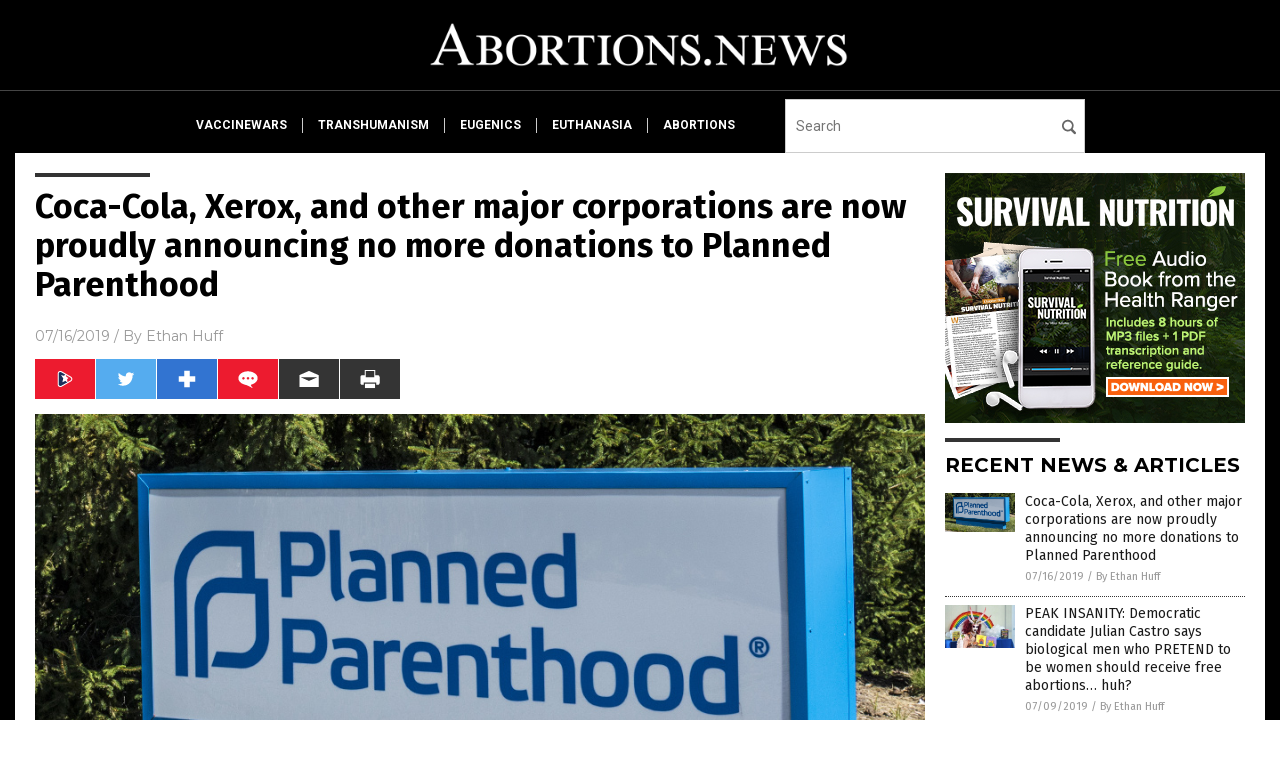

--- FILE ---
content_type: text/html
request_url: https://abortions.news/2019-07-16-coca-cola-xerox-no-longer-supporting-planned-parenthood.html
body_size: 9949
content:

<!DOCTYPE html PUBLIC "-//W3C//DTD XHTML 1.0 Transitional//EN" "http://www.w3.org/TR/xhtml1/DTD/xhtml1-transitional.dtd">
<html xmlns="http://www.w3.org/1999/xhtml" dir="ltr" lang="en-US" xmlns:x2="http://www.w3.org/2002/06/xhtml2" xmlns:fb="http://www.facebook.com/2008/fbml">
<head>
<title>Coca-Cola, Xerox, and other major corporations are now proudly announcing no more donations to Planned Parenthood</title>

<meta name="title" content="Coca-Cola, Xerox, and other major corporations are now proudly announcing no more donations to Planned Parenthood" />
<meta name="description" content="Some good news has surfaced about a handful of American corporations that have decided to cut all financial ties with the baby-murdering group Planned Parenthood. Coca-Cola, Ford Motor Company, and Xerox have all publicly come out to say that they will no longer be making donations to the nation&#8217;s largest abortion provider, which was exposed [&hellip;]">
<meta name="keywords" content="abortion,baby murder,Coca Cola,corporate conscience,deception,donations,ford,Planned Parenthood,Xerox">
<meta name="news_keywords" content="abortion,baby murder,Coca Cola,corporate conscience,deception,donations,ford,Planned Parenthood,Xerox">

<!-- ///////////////////////////////////////////////////////////////////////////// -->

<meta http-equiv="Content-Type" content="text/html; charset=UTF-8" />
<meta id="viewport" name="viewport" content="width=device-width, initial-scale=1.0, shrink-to-fit=yes" />
<meta property="og:title" content="Coca-Cola, Xerox, and other major corporations are now proudly announcing no more donations to Planned Parenthood" />
<meta property="og:type" content="article" />
<meta property="og:url" content="https://www.abortions.news/2019-07-16-coca-cola-xerox-no-longer-supporting-planned-parenthood.html" />
<meta property="og:site_name" content="Abortions News" />
<meta property="og:description" content="Some good news has surfaced about a handful of American corporations that have decided to cut all financial ties with the baby-murdering group Planned Parenthood. Coca-Cola, Ford Motor Company, and Xerox have all publicly come out to say that they will no longer be making donations to the nation&#8217;s largest abortion provider, which was exposed [&hellip;]" />
<meta property="og:image" content="https://www.abortions.news/wp-content/uploads/sites/129/2019/07/Planned-Parenthood-Sign-Grass.jpg"/>

<link href="wp-content/themes/NTTheme/images/Newstarget-fav.png" type="image/x-icon" rel="icon" />
<link href="wp-content/themes/NTTheme/images/Newstarget-fav.png" type="image/x-icon" rel="shortcut icon" />
<link href="wp-content/themes/NTTheme/images/apple-touch-icon.png" rel="apple-touch-icon" />
<link href="wp-content/themes/NTTheme/images/apple-touch-icon-76x76.png" rel="apple-touch-icon" sizes="76x76" />
<link href="wp-content/themes/NTTheme/images/apple-touch-icon-120x120.png" rel="apple-touch-icon" sizes="120x120" />
<link href="wp-content/themes/NTTheme/images/apple-touch-icon-152x152.png" rel="apple-touch-icon" sizes="152x152" />
<link href="wp-content/themes/NTTheme/images/apple-touch-icon-180x180.png" rel="apple-touch-icon" sizes="180x180" />
<link href="wp-content/themes/NTTheme/images/icon-hires.png" rel="icon" sizes="192x192" />

<meta http-equiv="Content-Type" content="text/html; charset=UTF-8" />
<meta id="viewport" name="viewport" content="width=device-width, initial-scale=1.0, shrink-to-fit=yes" />

<link href="https://fonts.googleapis.com/css?family=Montserrat:400,700,900|Roboto:400,700,900|Fira+Sans:400,700,900" rel="stylesheet">

<link href="wp-content/themes/NTTheme/css/News.css" rel="stylesheet" type="text/css" />

<script src="https://code.jquery.com/jquery-latest.js"></script>

<script src="wp-content/themes/NTTheme/js/BacktoTop.js"></script>
<!--<script src="wp-content/themes/NTTheme/js/DateCheck.js"></script>-->
<script src="wp-content/themes/NTTheme/js/PageLoad.js"></script>
<script src="wp-content/themes/NTTheme/js/Social.js"></script>
<script src="wp-content/themes/NTTheme/js/Sticky.js"></script>
<script src="wp-content/themes/NTTheme/js/Vimeo.js"></script>

<script src="Javascripts/Helen.js"></script>

<script src="https://www.webseed.com/javascripts/messagebar.js"></script>

<script type='text/javascript' src='https://player.vimeo.com/api/player.js?ver=4.7.3'></script>

<script src="https://www.alternativenews.com/Javascripts/RecentHeadlines.js" charset="utf-8"></script>

<link rel="stylesheet" href="wp-content/themes/NTTheme/css/chemotherapy.css" id="custom-structure-override"/>

		<style type="text/css">
			.slide-excerpt { width: 50%; }
			.slide-excerpt { bottom: 0; }
			.slide-excerpt { right: 0; }
			.flexslider { max-width: 920px; max-height: 400px; }
			.slide-image { max-height: 400px; } 
		</style>
		<style type="text/css"> 
			@media only screen 
			and (min-device-width : 320px) 
			and (max-device-width : 480px) {
				.slide-excerpt { display: none !important; }
			}			 
		</style> <link rel='dns-prefetch' href='//ajax.googleapis.com' />
<link rel='dns-prefetch' href='//use.fontawesome.com' />
<link rel='dns-prefetch' href='//s.w.org' />
<link rel="canonical" href="2019-07-16-coca-cola-xerox-no-longer-supporting-planned-parenthood.html" />
<link rel='stylesheet' id='easy-facebook-likebox-plugin-styles-css'  href='wp-content/plugins/easy-facebook-likebox/public/assets/css/public.css?ver=4.3.0' type='text/css' media='all' />
<link rel='stylesheet' id='easy-facebook-likebox-popup-styles-css'  href='wp-content/plugins/easy-facebook-likebox/public/assets/popup/magnific-popup.css?ver=4.3.0' type='text/css' media='all' />
<link rel='stylesheet' id='sites_render-frontend-css'  href='wp-content/plugins/sites-render-plugin/assets/css/frontend.css?ver=1.0.0' type='text/css' media='all' />
<link rel='stylesheet' id='prefix-style-css'  href='wp-content/plugins/vps/style.css?ver=4.7.3' type='text/css' media='all' />
<link rel='stylesheet' id='scienceplugin-frontend-css'  href='wp-content/plugins/scienceplugin/assets/css/frontend.css?ver=1.0.0' type='text/css' media='all' />
<link rel='stylesheet' id='kamn-css-easy-twitter-feed-widget-css'  href='wp-content/plugins/easy-twitter-feed-widget/easy-twitter-feed-widget.css?ver=4.7.3' type='text/css' media='all' />
<link rel='stylesheet' id='screen-style-css'  href='wp-content/themes/genesis/css/screen.css?ver=1' type='text/css' media='all' />
<link rel='stylesheet' id='A2A_SHARE_SAVE-css'  href='wp-content/plugins/add-to-any/addtoany.min.css?ver=1.13' type='text/css' media='all' />
<link rel='stylesheet' id='slider_styles-css'  href='wp-content/plugins/genesis-responsive-slider/style.css?ver=0.9.2' type='text/css' media='all' />
<script type='text/javascript' src='https://ajax.googleapis.com/ajax/libs/jquery/1.11.3/jquery.min.js?ver=4.7.3'></script>
<script type='text/javascript' src='wp-content/plugins/add-to-any/addtoany.min.js?ver=1.0'></script>
<script type='text/javascript' src='wp-content/plugins/easy-facebook-likebox/public/assets/popup/jquery.magnific-popup.min.js?ver=4.3.0'></script>
<script type='text/javascript' src='wp-content/plugins/easy-facebook-likebox/public/assets/js/jquery.cookie.js?ver=4.3.0'></script>
<script type='text/javascript' src='wp-content/plugins/easy-facebook-likebox/public/assets/js/public.js?ver=4.3.0'></script>
<script type='text/javascript' src='wp-content/plugins/sites-render-plugin/assets/js/frontend.min.js?ver=1.0.0'></script>
<script type='text/javascript'>
/* <![CDATA[ */
var cssTarget = "img.";
/* ]]> */
</script>
<script type='text/javascript' src='wp-content/plugins/svg-support/js/min/svg-inline-min.js?ver=1.0.0'></script>
<script type='text/javascript' src='wp-content/plugins/scienceplugin/assets/js/frontend.min.js?ver=1.0.0'></script>
<script type='text/javascript' src='wp-content/themes/genesis/js/customscript.js?ver=1'></script>
<link rel='https://api.w.org/' href='wp-json/' />
<link rel="alternate" type="application/json+oembed" href="wp-json/oembed/1.0/embed?url=%2Fabortionsnews%2F2019-07-16-coca-cola-xerox-no-longer-supporting-planned-parenthood.html" />
<link rel="alternate" type="text/xml+oembed" href="wp-json/oembed/1.0/embed?url=%2Fabortionsnews%2F2019-07-16-coca-cola-xerox-no-longer-supporting-planned-parenthood.html&#038;format=xml" />

<script type="text/javascript">
var a2a_config=a2a_config||{};a2a_config.callbacks=a2a_config.callbacks||[];a2a_config.templates=a2a_config.templates||{};
</script>
<script type="text/javascript" src="https://static.addtoany.com/menu/page.js" async="async"></script>
<script type="text/javascript">
var _gaq = _gaq || [];
_gaq.push(['_setAccount', '']);
_gaq.push(['_trackPageview']);
(function() {
var ga = document.createElement('script'); ga.type = 'text/javascript'; ga.async = true;
ga.src = ('https:' == document.location.protocol ? 'https://ssl' : 'http://www') + '.google-analytics.com/ga.js';
var s = document.getElementsByTagName('script')[0]; s.parentNode.insertBefore(ga, s);
})();
</script>
<!-- Piwik -->
<script type="text/javascript">
  var _paq = _paq || [];
  _paq.push(["setDomains", ["*.Abortion.news"]]);
  _paq.push(['trackPageView']);
  _paq.push(['enableLinkTracking']);
  (function() {
    var u="//analytics.distributednews.com/piwik/";
    _paq.push(['setTrackerUrl', u+'piwik.php']);
    _paq.push(['setSiteId', '115']);
    var d=document, g=d.createElement('script'), s=d.getElementsByTagName('script')[0];
    g.type='text/javascript'; g.async=true; g.defer=true; g.src=u+'piwik.js'; s.parentNode.insertBefore(g,s);
  })();
</script>
<noscript><p><img src="//analytics.distributednews.com/piwik/piwik.php?idsite=115" style="border:0;" alt="" /></p></noscript>
<!-- End Piwik Code -->

<!-- Twitter Cards Meta By WPDeveloper.net -->
<meta name="twitter:card" content="summary_large_image" />


<meta name="twitter:url" content="http://www.abortions.news/2019-07-16-coca-cola-xerox-no-longer-supporting-planned-parenthood.html" />
<meta name="twitter:title" content="Coca-Cola, Xerox, and other major corporations are now proudly announcing no more donations to Planned Parenthood" />
<meta name="twitter:description" content="Some good news has surfaced about a handful of American corporations that have decided to cut all financial ties with the baby-murdering group Planned Parenthood. Coca-Cola, Ford Motor Company, [...]" />
<meta name="twitter:image" content="wp-content/uploads/sites/129/2019/07/Planned-Parenthood-Sign-Grass.jpg" />
<!-- Twitter Cards Meta By WPDeveloper.net -->

<link rel="Shortcut Icon" href="wp-content/plugins/genesis-favicon-uploader/favicons/favicon-129.ico" type="image/x-icon" />
<link rel="pingback" href="xmlrpc.php" />
<script src="https://www.abortions.news/Javascripts/SBA-WP-13.js"></script>
<!--[if lt IE 9]><script src="//html5shiv.googlecode.com/svn/trunk/html5.js"></script><![endif]-->
<style>/* main backgrounds */	
body {	
	background-image: url();
	background: #000000;    
}	
	
#mh-wrapper {	
	background-image: url();
}	
	
/* recent article list background */	
.widget-list li:hover, .sb-widget ul > .page_item:hover  {	
background: none !important;	
padding-left: 10px !important;	
}	
	
/* top header background */	
.header-sub {	
	background: #e0e0e0;
}	
	
/* light widget title sections */	
.widget-title {	
	background: #353a41;
}	
	
/* background of buttons and dark portion of widget titles */	
.widget-title span, input[type=submit], .ticker-title, .button span {	
	background: #040911;
}	
	
/* top menu elements when hovered */	
.main-nav li:hover {	
	background: #1e2c71;
}	
	
/* hyperlinks when hovered */	
a:hover {	
	color: #16445e;
}	
	
/* hyperlinks */	
.entry-content a {	
	color: #000000;
}	
	
/* read more */	
.more-link {	
	color: #521d1d;
}	
	
/* meta data font color */	
.entry-meta .entry-meta-author, .entry-meta a {	
	color: #000000;
}	
	
/* newsletter alignment */	
#newslettertitle {	
	text-align: right;
}	
	
/* all fonts formatting */	
	
/*.content-lead-title a, .entry-title a, .entry-content p, .content-lead-excerpt p, .entry-meta a, .entry-meta-date, .content-grid-title a, .rp-widget-item a, .page_item a, #subscribeemail-bottom, .ticker-item a {	
	color: #ffffff;
}*/	
	
/*------------------- standard fixes --------------------*/	
/*header top*/	
.header-top {	
	display: none;
}	
	
/*header ad*/	
#text-2 {	
	margin-top: 25px;
}	
	
/*make main picture fill its container*/	
div.content-lead-thumb a img {	
	height:auto;
  	width: 775px;
  	overflow-y: hidden;
}	
	
.entry-thumbnail img {
	height:auto;
  	width: 775px;
    overflow-y: hidden;
}	
	
/* footer */	
.mh-footer, .footer-bottom {	
	background: rgba(0, 0, 0, 0.001);
}	
	
.site-footer .wrap, .mh-footer > div:first-child {	
	display: none;
}	
	
.copyright-wrap {	
	text-align: center;
	color: #000000;
	margin: auto;
	float: none;
}	
	
.copyright {	
	text-align: center;
	margin: auto;
	font-size: 12px;
	color: #ffffff;
	background: #000000;
	width: 200px;
	border-radius: 10px;
}	
	
#mh-wrapper {	
	border-radius: 0px 0px 15px 15px;
}	
	</style>

<link href="wp-content/themes/NTTheme/Assets/CSS/News.css" rel="stylesheet" type="text/css" />
<script src="wp-content/themes/NTTheme/Assets/Javascripts/MoveLinks.js"></script>
</head>

<body>

<div class="Page">


<!-- ///////////////////////////////////////////////////////////////////////////// -->

<!-- MASTHEAD -->

<div class="Layer1"></div>
<div class="Layer2">

<div id="Configuration" class="Layout5">

<div id="Masthead">
<div id="MastheadContent">
<div id="MastheadLeft"><a href="index.html"><img src="images/logo.png" alt="Abortions News"></a></div>
<div id="MastheadRight"></div>
</div>
</div>

<!--============================== -->

<div id="Navigation">
<div id="NavigationContent">

<!-- ------------------------------ -->

<div id="NavigationLeft">

<!-- if this site has links, show them -->

<div id="Links">
<div><a href="http://www.vaccinewars.com/" target="_blank" rel="nofollow">vaccinewars</a>
</div>
<div><a href="http://www.transhumanism.news/" target="_blank" rel="nofollow">transhumanism</a>
</div>
<div><a href="http://www.eugenics.news/" target="_blank" rel="nofollow">eugenics</a>
</div>
<div><a href="http://www.euthanasia.news/" target="_blank" rel="nofollow">euthanasia</a>
</div>
<div><a href="https://www.abortions.news/" target="_blank" rel="nofollow">abortions</a>
</div>
</div>

<!-- end if -->

</div>

<!-- ------------------------------ -->

<div id="NavigationRight">

<form name="GoodGopherSearch" id="GoodGopherSearch" method="GET" action="https://www.goodgopher.com/SearchResults.asp" target="_blank">
<input type="hidden" name="pr" value="NT">
<div id="Search">
<div id="SearchLeft"><input name="query" id="query" type="text" value="" placeholder="Search" /></div>
<div id="SearchRight"><input name="" type="image" src="wp-content/themes/NTTheme/Assets/Images/Button-Search.svg" title="Search" /></div>
</div>
</form>

</div>
</div>


<!-- ///////////////////////////////////////////////////////////////////////////// -->

<div class="Container">
<div class="Index">
<div class="Article1">
<div class="Sticky1">


<!-- ------------------------------------------ -->

<div class="PostTitle">
<h1>Coca-Cola, Xerox, and other major corporations are now proudly announcing no more donations to Planned Parenthood</h1>
</div>

<!-- ------------------------------------------ -->

<div class="PostInfo">
<p><span class="Date">07/16/2019</span> / By <a href="author/ethanh" rel="author">Ethan Huff</a></p>
</div>

<!-- ------------------------------------------ -->

<div class="PostSocial">
<div class="Buttons"><script>WriteSocialBlock();</script></div>
</div>

<!-- ------------------------------------------ -->

<div class="PostPic">
<div class="Pic"><img style="max-width:1000px;width:100%" border="0" src="wp-content/uploads/sites/129/2019/07/Planned-Parenthood-Sign-Grass.jpg"></div>
<div class="Text"></div>
</div>

<!-- ------------------------------------------ -->

<div class="PostArticle">
<hr class="Marker" id="Marker2">

<div class='code-block code-block-6' style='float:right;margin:8px 0px 8px 8px;'><div class="Sasha"></div></div><p>Some <a href="https://thinkamericana.com/coca-cola-ford-and-xerox-boldly-announce-we-no-longer-donate-to-planned-parenthood/" target="_blank">good news</a> has surfaced about a handful of American corporations that have decided to cut all financial ties with the baby-murdering group Planned Parenthood.</p>
<p>Coca-Cola, Ford Motor Company, and Xerox have all publicly come out to say that they will no longer be making donations to the nation&#8217;s largest abortion provider, which was <a href="https://www.naturalnews.com/050524_Planned_Parenthood_baby_parts_abortions.html" target="_blank">exposed by Project Veritas</a> for illegally profiting from the black market sale of aborted baby body parts.</p>
<p>Even though Planned Parenthood continues to falsely claim that these three corporate giants are still financial donors, all of them have reportedly asked Planned Parenthood to remove their names and logos from its website.</p>
<p>A representative from Coca-Cola confirmed to independent media that it no longer donates to Planned Parenthood, nor does it match any donations made by its employees to Planned Parenthood.</p>
<p>&#8220;We&#8217;ll ask them to correct the information,&#8221; this representative is quoted as saying in response to the Coca-Cola name still being listed as a donor on Planned Parenthood&#8217;s website.</p>
<p>In a similar statement, a representative from Ford expressed that the company is &#8220;making sure that Ford Motor Company is not listed as a Planned Parenthood contributor on their website. In addition, we do not offer an employee match for charitable contributions.&#8221;</p>
<p>For more related news about Planned Parenthood and its abortion racket, be sure to check out <a href="https://abortions.news" target="_blank">Abortions.news</a>.</p>
<h2>Xerox, which says it&#8217;s NEVER contributed to Planned Parenthood, is also listed as a donor on Planned Parenthood&#8217;s website</h2>
<p>What&#8217;s even more anomalous is the situation with Xerox, a representative from which told the media that it has <i>never</i> donated to Planned Parenthood, despite having been listed as a corporate donor on Planned Parenthood&#8217;s website.</p>
<p>&#8220;We checked our files for the last 20 years and have no record of Xerox Corp. contributing to Planned Parenthood,&#8221; this representative is quoted as saying.</p>
<p>As of this writing, it appears as though <a href="https://www.plannedparenthood.org/planned-parenthood-metropolitan-washington-dc/get-involved-locally/donate-locally" target="_blank">the donation link</a> in question is now dead, suggesting that Planned Parenthood has been busy doing some damage control.</p>
<p>But those who&#8217;ve been following these and other Planned Parenthood scandals as the abortion provider continues to swirl the drain already know that the group is hardly honest, nor is it above-board about how it does business.</p>
<p>&#8220;I wonder how many other companies used to donate to Planned Parenthood in the past, but have since stopped, are still listed as corporate donors,&#8221; writes Keely Sharp for <i>Think Americana</i>.</p>
<p>&#8220;Planned Parenthood parades around, waving their list of supporters, but their list is not even updated or accurate. Their biggest scare tactic is their giant backing. However, their bluff is crumbling quickly as the truth comes out.&#8221;</p>
<p>If you haven&#8217;t yet seen <a href="http://www.centerformedicalprogress.org/cmp/investigative-footage/" target="_blank">the investigative footage captured by the Center for Medical Progress (CMP)</a> exposing Planned Parenthood executives, check it out to see for yourself how Planned Parenthood operates when its employees think they aren&#8217;t being watched. Just be warned: The admissions made in this footage are nothing short of disturbing.</p>
<p>As for Planned Parenthood&#8217;s corporate sponsors, well, they&#8217;re quickly drying up as the media spotlight continues to expose Planned Parenthood as a radical, pro-death cult that still exists only because of government funding, which also appears to be <a href="https://www.naturalnews.com/2019-07-01-ninth-circuit-court-says-president-trump-can-defund-planned-parenthood.html" target="_blank">going away</a> at the behest of President Trump and the pro-life agenda of his administration.</p>
<p>&#8220;The smart companies will get out of Planned Parenthood,&#8221; one commenter expressed.</p>
<p>&#8220;Praise God for those companies who decide not to donate to Planned Parenthood or any other abortion clinics that kill babies for profit,&#8221; wrote another.</p>
<p>Abortion is a form of population control that&#8217;s being used to depopulate the planet in the name of &#8220;women&#8217;s health.&#8221; To learn more, visit <a href="http://depopulation.news" target="_blank">Depopulation.news</a>.</p>
<p><b>Sources for this article include:</b></p>
<p><a href="https://thinkamericana.com/coca-cola-ford-and-xerox-boldly-announce-we-no-longer-donate-to-planned-parenthood/" target="_blank">ThinkAmericana.com</a></p>
<p><a href="https://www.naturalnews.com/050524_Planned_Parenthood_baby_parts_abortions.html" target="_blank">NaturalNews.com</a></p>
<p><a href="http://www.centerformedicalprogress.org/cmp/investigative-footage/" target="_blank">CenterForMedicalProgress.org</a></p>
<p><a href="https://www.naturalnews.com/2019-07-01-ninth-circuit-court-says-president-trump-can-defund-planned-parenthood.html" target="_blank">NaturalNews.com</a></p>
<div class="addtoany_share_save_container addtoany_content_bottom"><div class="a2a_kit a2a_kit_size_32 addtoany_list" data-a2a-url="2019-07-16-coca-cola-xerox-no-longer-supporting-planned-parenthood.html" data-a2a-title="Coca-Cola, Xerox, and other major corporations are now proudly announcing no more donations to Planned Parenthood"><a class="a2a_button_facebook" href="https://www.addtoany.com/add_to/facebook?linkurl=%2Fabortionsnews%2F2019-07-16-coca-cola-xerox-no-longer-supporting-planned-parenthood.html&amp;linkname=Coca-Cola%2C%20Xerox%2C%20and%20other%20major%20corporations%20are%20now%20proudly%20announcing%20no%20more%20donations%20to%20Planned%20Parenthood" title="Facebook" rel="nofollow" target="_blank"></a><a class="a2a_button_twitter" href="https://www.addtoany.com/add_to/twitter?linkurl=%2Fabortionsnews%2F2019-07-16-coca-cola-xerox-no-longer-supporting-planned-parenthood.html&amp;linkname=Coca-Cola%2C%20Xerox%2C%20and%20other%20major%20corporations%20are%20now%20proudly%20announcing%20no%20more%20donations%20to%20Planned%20Parenthood" title="Twitter" rel="nofollow" target="_blank"></a><a class="a2a_button_google_plus" href="https://www.addtoany.com/add_to/google_plus?linkurl=%2Fabortionsnews%2F2019-07-16-coca-cola-xerox-no-longer-supporting-planned-parenthood.html&amp;linkname=Coca-Cola%2C%20Xerox%2C%20and%20other%20major%20corporations%20are%20now%20proudly%20announcing%20no%20more%20donations%20to%20Planned%20Parenthood" title="Google+" rel="nofollow" target="_blank"></a><a class="a2a_dd addtoany_share_save" href="https://www.addtoany.com/share"></a></div></div></div>

<!-- ------------------------------------------ -->

<div class="PostTags">
<p><b>Tagged Under:</b> 
<a href="tag/abortion" rel="tag">abortion</a>, <a href="tag/baby-murder" rel="tag">baby murder</a>, <a href="tag/coca-cola" rel="tag">Coca Cola</a>, <a href="tag/corporate-conscience" rel="tag">corporate conscience</a>, <a href="tag/deception" rel="tag">deception</a>, <a href="tag/donations" rel="tag">donations</a>, <a href="tag/ford" rel="tag">ford</a>, <a href="tag/planned-parenthood" rel="tag">Planned Parenthood</a>, <a href="tag/xerox" rel="tag">Xerox</a></p>
</div>


<!-- ------------------------------------------ -->

<hr id="Marker5" class="Marker">
<hr id="Marker6" class="Marker">

<!-- ------------------------------------------ -->

<div class="PostComments">

<div class="SectionHead">Comments</div>
<!-- BEGIN DISQUS COMMENTS -->

<a name="Comments" id="Comments"></a>
<!--<div id="disqus_thread" class="comment list">-->
<div id="disqus_thread">
</div>	 

<!--<a name="Comments" id="Comments"></a>
<div id="disqus_thread"></div>-->
<script type="text/javascript">
/* * * CONFIGURATION VARIABLES: EDIT BEFORE PASTING INTO YOUR WEBPAGE * * */
var disqus_shortname = 'naturalnews'; // required: replace example with your forum shortname
var disqus_identifier = 'Abortions-News-P662';
var disqus_title = 'Coca-Cola, Xerox, and other major corporations are now proudly announcing no more donations to Planned Parenthood';
var disqus_url = 'http://www.abortions.news/2019-07-16-coca-cola-xerox-no-longer-supporting-planned-parenthood.html';
/* * * DON'T EDIT BELOW THIS LINE * * */
(function() {

var dsq = document.createElement('script'); dsq.type = 'text/javascript'; dsq.async = true;
dsq.src = '//' + disqus_shortname + '.disqus.com/embed.js';
(document.getElementsByTagName('head')[0] || document.getElementsByTagName('body')[0]).appendChild(dsq);
})();
</script>
<noscript>Please enable JavaScript to view the <a href="//disqus.com/?ref_noscript">comments powered by Disqus.</a></noscript>
<a href="//disqus.com" class="dsq-brlink">comments powered by <span class="logo-disqus">Disqus</span></a>

<!-- BEGIN DISQUS COMMENTS -->

</div>

<!-- ------------------------------------------ -->
</div>
</div>

<!-- ========================= -->

<div class="Article2">
<div class="Sticky2">
<hr id="Marker3" class="Marker">
<div id="rp_widget-3" class="widget widget_rp_widget"><h2><div class="SectionHead">RECENT NEWS &#038; ARTICLES</div></h2><div class="PostsSmall"><div class="Post">
<div class="Pic">
<a href="2019-07-16-coca-cola-xerox-no-longer-supporting-planned-parenthood.html"><img border="0" src="wp-content/uploads/sites/129/2019/07/Planned-Parenthood-Sign-Grass.jpg"></a>
</div>
<div class="Text">
<div class="Title"><a href="2019-07-16-coca-cola-xerox-no-longer-supporting-planned-parenthood.html">Coca-Cola, Xerox, and other major corporations are now proudly announcing no more donations to Planned Parenthood</a></div>
<div class="Info"><span class="Date">07/16/2019</span> / <span class="Author"><a href="author/ethanh">By Ethan Huff</a></span></div>
</div>
</div>
<div class="Post">
<div class="Pic">
<a href="2019-07-09-democratic-candidate-julian-castro-says-men-pretending-to-be-women-should-receive-abortions.html"><img border="0" src="wp-content/uploads/sites/129/2019/07/demon-transgender-reading-books-children.jpg"></a>
</div>
<div class="Text">
<div class="Title"><a href="2019-07-09-democratic-candidate-julian-castro-says-men-pretending-to-be-women-should-receive-abortions.html">PEAK INSANITY: Democratic candidate Julian Castro says biological men who PRETEND to be women should receive free abortions&#8230; huh?</a></div>
<div class="Info"><span class="Date">07/09/2019</span> / <span class="Author"><a href="author/ethanh">By Ethan Huff</a></span></div>
</div>
</div>
<div class="Post">
<div class="Pic">
<a href="2019-07-09-where-the-democrats-are-trying-to-take-us.html"><img border="0" src="wp-content/uploads/sites/129/2019/07/Editorial-Use-Hillary-Clinton-Grimace.jpg"></a>
</div>
<div class="Text">
<div class="Title"><a href="2019-07-09-where-the-democrats-are-trying-to-take-us.html">Where the Democrats are trying to take us</a></div>
<div class="Info"><span class="Date">07/09/2019</span> / <span class="Author"><a href="author/victort1">By News Editors</a></span></div>
</div>
</div>
<div class="Post">
<div class="Pic">
<a href="2019-07-02-pro-abortion-feminist-admits-abortion-ends-a-human-life.html"><img border="0" src="wp-content/uploads/sites/129/2019/07/Planned-Parenthood-Fists.jpg"></a>
</div>
<div class="Text">
<div class="Title"><a href="2019-07-02-pro-abortion-feminist-admits-abortion-ends-a-human-life.html">Pro-abortion feminist ADMITS abortion ends a human life, but says it&#8217;s justifiable</a></div>
<div class="Info"><span class="Date">07/02/2019</span> / <span class="Author"><a href="author/ethanh">By Ethan Huff</a></span></div>
</div>
</div>
<div class="Post">
<div class="Pic">
<a href="2019-07-01-ninth-circuit-court-says-president-trump-can-defund-planned-parenthood.html"><img border="0" src="wp-content/uploads/sites/129/2019/07/Planned-Parenthood-Sign.jpg"></a>
</div>
<div class="Text">
<div class="Title"><a href="2019-07-01-ninth-circuit-court-says-president-trump-can-defund-planned-parenthood.html">Ninth Circuit Court says President Trump can defund Planned Parenthood – the time is NOW for taxpayers to stop paying for the murder of unborn babies</a></div>
<div class="Info"><span class="Date">07/01/2019</span> / <span class="Author"><a href="author/ethanh">By Ethan Huff</a></span></div>
</div>
</div>
<div class="Post">
<div class="Pic">
<a href="2019-06-24-why-are-dads-given-zero-rights-when-it-comes-to-unborn-babies.html"><img border="0" src="wp-content/uploads/sites/129/2019/06/Baby-New-Newborn-Bonding-Happy-Hospital-Adorable.jpg"></a>
</div>
<div class="Text">
<div class="Title"><a href="2019-06-24-why-are-dads-given-zero-rights-when-it-comes-to-unborn-babies.html">Why are dads given ZERO rights when it comes to unborn babies? (Hint: Never fornicate with a progressive feminist unless you want your baby slaughtered)</a></div>
<div class="Info"><span class="Date">06/24/2019</span> / <span class="Author"><a href="author/ethanh">By Ethan Huff</a></span></div>
</div>
</div>
<div class="Post">
<div class="Pic">
<a href="2019-06-23-planned-parenthood-paid-for-prostitutes.html"><img border="0" src="wp-content/uploads/sites/129/2019/06/prostitute-street-car1.jpg"></a>
</div>
<div class="Text">
<div class="Title"><a href="2019-06-23-planned-parenthood-paid-for-prostitutes.html">Planned Parenthood paid for prostitutes for its staffers and big donors</a></div>
<div class="Info"><span class="Date">06/23/2019</span> / <span class="Author"><a href="author/ethanh">By Ethan Huff</a></span></div>
</div>
</div>
<div class="Post">
<div class="Pic">
<a href="2019-06-21-dr-ben-carson-yes-babies-feel-excruciating-pain-barbaric-abortions.html"><img border="0" src="wp-content/uploads/sites/129/2019/06/Editorial-Use-Ben-Carson-Point.jpg"></a>
</div>
<div class="Text">
<div class="Title"><a href="2019-06-21-dr-ben-carson-yes-babies-feel-excruciating-pain-barbaric-abortions.html">Dr. Ben Carson: Yes, babies feel excruciating pain when they are being ripped apart during &#8220;barbaric&#8221; abortions</a></div>
<div class="Info"><span class="Date">06/21/2019</span> / <span class="Author"><a href="author/ethanh">By Ethan Huff</a></span></div>
</div>
</div>
<div class="Post">
<div class="Pic">
<a href="2019-06-20-if-we-do-not-protect-innocent-children-from-abortion.html"><img border="0" src="wp-content/uploads/sites/129/2019/06/Planet-Earth-Burning-Global-Warming-Concept-Elements-Image-Furnished-Nasa.jpg"></a>
</div>
<div class="Text">
<div class="Title"><a href="2019-06-20-if-we-do-not-protect-innocent-children-from-abortion.html">WARNING TO ALL: If we do not protect innocent children from abortion and LGBT mutilations, God will unleash fire and fury upon America</a></div>
<div class="Info"><span class="Date">06/20/2019</span> / <span class="Author"><a href="author/healthranger">By Mike Adams</a></span></div>
</div>
</div>
<div class="Post">
<div class="Pic">
<a href="2019-06-20-planned-parenthoods-health-violations-sealed.html"><img border="0" src="wp-content/uploads/sites/129/2019/06/Planned-Parenthood-Fists.jpg"></a>
</div>
<div class="Text">
<div class="Title"><a href="2019-06-20-planned-parenthoods-health-violations-sealed.html">Total cover-up: Planned Parenthood&#8217;s health violations sealed by pro-abortion court judge</a></div>
<div class="Info"><span class="Date">06/20/2019</span> / <span class="Author"><a href="author/ethanh">By Ethan Huff</a></span></div>
</div>
</div>
<div class="Post">
<div class="Pic">
<a href="2019-06-19-facebook-now-demands-that-you-endorse-mutilation-children.html"><img border="0" src="wp-content/uploads/sites/129/2019/06/Facebook-Mouth-Lock.jpg"></a>
</div>
<div class="Text">
<div class="Title"><a href="2019-06-19-facebook-now-demands-that-you-endorse-mutilation-children.html">Facebook now demands you endorse the mutilation of children or be banned from its platform</a></div>
<div class="Info"><span class="Date">06/19/2019</span> / <span class="Author"><a href="author/ethanh">By Ethan Huff</a></span></div>
</div>
</div>
<div class="Post">
<div class="Pic">
<a href="2019-06-19-dad-begs-for-his-babys-life-as-mom-goes-in-for-abortion.html"><img border="0" src="wp-content/uploads/sites/129/2019/06/Abortion.jpg"></a>
</div>
<div class="Text">
<div class="Title"><a href="2019-06-19-dad-begs-for-his-babys-life-as-mom-goes-in-for-abortion.html">Heartbreaking video: Dad begs for his baby’s life as mom goes in for the abortion</a></div>
<div class="Info"><span class="Date">06/19/2019</span> / <span class="Author"><a href="author/victort">By News Editors</a></span></div>
</div>
</div>
<div class="Post">
<div class="Pic">
<a href="2019-06-19-democrats-were-founded-by-racists-to-exterminate-african-american-population.html"><img border="0" src="wp-content/uploads/sites/129/2019/06/Slavery-Slave-African-Black-American-Man-Face.jpg"></a>
</div>
<div class="Text">
<div class="Title"><a href="2019-06-19-democrats-were-founded-by-racists-to-exterminate-african-american-population.html">The Democrats were founded by racists and their REAL intent is to EXTERMINATE the African-American population</a></div>
<div class="Info"><span class="Date">06/19/2019</span> / <span class="Author"><a href="author/victort">By News Editors</a></span></div>
</div>
</div>
<div class="Post">
<div class="Pic">
<a href="2019-06-18-abortion-is-not-family-planning-its-cold-blooded-murder.html"><img border="0" src="wp-content/uploads/sites/129/2019/06/Planned-Parenthood-Sign-Grass.jpg"></a>
</div>
<div class="Text">
<div class="Title"><a href="2019-06-18-abortion-is-not-family-planning-its-cold-blooded-murder.html">Abortion is not &#8216;family planning&#8217;, it&#8217;s cold-blooded murder &#8211; God&#8217;s judgement on Planned Parenthood should be equal to the barbaric acts they carry out every day</a></div>
<div class="Info"><span class="Date">06/18/2019</span> / <span class="Author"><a href="author/victort">By News Editors</a></span></div>
</div>
</div>
<div class="Post">
<div class="Pic">
<a href="2019-06-16-leftists-demand-climate-debate-for-those-who-have-died.html"><img border="0" src="wp-content/uploads/sites/129/2019/06/Protest-Fight-Signs.jpg"></a>
</div>
<div class="Text">
<div class="Title"><a href="2019-06-16-leftists-demand-climate-debate-for-those-who-have-died.html">Leftists demand a climate debate &#8220;for those who have died&#8221; but would never hold an abortion debate for the millions of dead babies they&#8217;ve left behind</a></div>
<div class="Info"><span class="Date">06/16/2019</span> / <span class="Author"><a href="author/jdheyes">By JD Heyes</a></span></div>
</div>
</div>
<div class="Post">
<div class="Pic">
<a href="2019-06-11-project-veritas-investigation-pinterest-labeled-top-pro-life-site-porn.html"><img border="0" src="wp-content/uploads/sites/129/2019/06/Child-Graphic-Images-Pinterest.jpg"></a>
</div>
<div class="Text">
<div class="Title"><a href="2019-06-11-project-veritas-investigation-pinterest-labeled-top-pro-life-site-porn.html">Project Veritas investigation reveals how tech giant Pinterest labeled top pro-life site “porn” so it could censor and ban its content</a></div>
<div class="Info"><span class="Date">06/11/2019</span> / <span class="Author"><a href="author/jdheyes">By JD Heyes</a></span></div>
</div>
</div>
<div class="Post">
<div class="Pic">
<a href="2019-06-10-dismember-the-late-term-babies-but-do-not-declaw-the-cats.html"><img border="0" src="wp-content/uploads/sites/129/2019/06/cats.jpg"></a>
</div>
<div class="Text">
<div class="Title"><a href="2019-06-10-dismember-the-late-term-babies-but-do-not-declaw-the-cats.html">New York: Dismember the late-term babies but do not declaw the cats</a></div>
<div class="Info"><span class="Date">06/10/2019</span> / <span class="Author"><a href="author/newseditors">By News Editors</a></span></div>
</div>
</div>
<div class="Post">
<div class="Pic">
<a href="2019-06-07-abortion-advocates-claim-medical-reasons-mother-changing-her-mind.html"><img border="0" src="wp-content/uploads/sites/129/2019/06/abortion.jpg"></a>
</div>
<div class="Text">
<div class="Title"><a href="2019-06-07-abortion-advocates-claim-medical-reasons-mother-changing-her-mind.html">Abortion advocates claim &#8220;medical&#8221; reasons for abortion include the mother changing her mind about pregnancy</a></div>
<div class="Info"><span class="Date">06/07/2019</span> / <span class="Author"><a href="author/ethanh">By Ethan Huff</a></span></div>
</div>
</div>
<div class="Post">
<div class="Pic">
<a href="2019-06-04-netflix-happy-to-film-in-egypt-where-women-are-abused.html"><img border="0" src="wp-content/uploads/sites/129/2019/06/the-pyramid-of-Khufu-in-Giza-Egypt.jpg"></a>
</div>
<div class="Text">
<div class="Title"><a href="2019-06-04-netflix-happy-to-film-in-egypt-where-women-are-abused.html">Netflix doesn&#8217;t want to film in Georgia anymore, but is happy to film in EGYPT where women are systematically criminalized and abused</a></div>
<div class="Info"><span class="Date">06/04/2019</span> / <span class="Author"><a href="author/ethanh">By Ethan Huff</a></span></div>
</div>
</div>
<div class="Post">
<div class="Pic">
<a href="2019-06-04-hollywood-studios-demand-for-round-the-clock-abortions-disney.html"><img border="0" src="wp-content/uploads/sites/129/2019/06/Walt-Disney-World.jpg"></a>
</div>
<div class="Text">
<div class="Title"><a href="2019-06-04-hollywood-studios-demand-for-round-the-clock-abortions-disney.html">Hollywood studios&#8217; demand for round-the-clock abortions reveals demonic sickness and psychopathy of the &#8220;entertainment&#8221; industry, including Disney</a></div>
<div class="Info"><span class="Date">06/04/2019</span> / <span class="Author"><a href="author/ethanh">By Ethan Huff</a></span></div>
</div>
</div>
</div></div>
</div>
</div>

<script src="https://www.alternativenews.com/wpvisits/JS/NNAnalyticsWPSites.js" type="text/javascript"></script>
<!-- ========================= -->
</div>
</div>

<!-- ///////////////////////////////////////////////////////////////////////////// -->

<!-- FOOTER -->

<div class="FooterContainer">
<div class="Footer">
<p><b>COPYRIGHT &copy; 2017 ABORTIONS.NEWS</b></p>
	<p>All content posted on this site is protected under Free Speech. Abortions.news is not responsible for content written by contributing authors. The information on this site is provided for educational and entertainment purposes only. It is not intended as a substitute for professional advice of any kind. Abortions.news assumes no responsibility for the use or misuse of this material. All trademarks, registered trademarks and service marks mentioned on this site are the property of their respective owners.</p><p><a href="privacypolicy.html">Privacy Policy</a></p>
</div>
</div>

</div>

</div>


<script data-cfasync="false" src="/cdn-cgi/scripts/ddc5a536/cloudflare-static/email-decode.min.js"></script><script defer src="https://static.cloudflareinsights.com/beacon.min.js/vcd15cbe7772f49c399c6a5babf22c1241717689176015" integrity="sha512-ZpsOmlRQV6y907TI0dKBHq9Md29nnaEIPlkf84rnaERnq6zvWvPUqr2ft8M1aS28oN72PdrCzSjY4U6VaAw1EQ==" data-cf-beacon='{"version":"2024.11.0","token":"74041ed076d141fb881d2f08f4bbc83b","r":1,"server_timing":{"name":{"cfCacheStatus":true,"cfEdge":true,"cfExtPri":true,"cfL4":true,"cfOrigin":true,"cfSpeedBrain":true},"location_startswith":null}}' crossorigin="anonymous"></script>
</body>
</html>

--- FILE ---
content_type: text/html
request_url: https://alternativenews.com/wpvisits/pages/NNAjaxWPSites.asp?page=https://abortions.news/2019-07-16-coca-cola-xerox-no-longer-supporting-planned-parenthood.html&callback=jQuery11130911025291249937_1768744002720&_=1768744002721
body_size: -141
content:
(1)page = https://abortions.news/2019-07-16-coca-cola-xerox-no-longer-supporting-planned-parenthood.html<br>(2)page = abortions.news_@_2019-07-16-coca-cola-xerox-no-longer-supporting-planned-parenthood.html<br>(3)page = abortions.news_@_2019-07-16-coca-cola-xerox-no-longer-supporting-planned-parenthood.html<br>(4)page = abortions.news_@_2019-07-16-coca-cola-xerox-no-longer-supporting-planned-parenthood.html<br>save visits<br>

--- FILE ---
content_type: text/plain;charset=UTF-8
request_url: https://analytics.distributednews.com/piwik/piwik.php?action_name=Coca-Cola%2C%20Xerox%2C%20and%20other%20major%20corporations%20are%20now%20proudly%20announcing%20no%20more%20donations%20to%20Planned%20Parenthood&idsite=115&rec=1&r=811005&h=13&m=46&s=44&url=https%3A%2F%2Fabortions.news%2F2019-07-16-coca-cola-xerox-no-longer-supporting-planned-parenthood.html&_id=6bd694c2c8122c37&_idn=1&send_image=0&_refts=0&pv_id=8hINdy&fa_pv=1&fa_fp[0][fa_vid]=GV8kSM&fa_fp[0][fa_id]=GoodGopherSearch&fa_fp[0][fa_name]=GoodGopherSearch&fa_fp[0][fa_fv]=1&pf_net=124&pf_srv=83&pf_tfr=51&pf_dm1=1073&uadata=%7B%7D&cookie=1&res=1280x720
body_size: 935
content:
[2026-01-18 13:46:45] piwik.DEBUG: Debug enabled - Input parameters: array (   'action_name' => 'Coca-Cola, Xerox, and other major corporations are now proudly announcing no more donations to Planned Parenthood',   'idsite' => '115',   'rec' => '1',   'r' => '811005',   'h' => '13',   'm' => '46',   's' => '44',   'url' => 'https://abortions.news/2019-07-16-coca-cola-xerox-no-longer-supporting-planned-parenthood.html',   '_id' => '6bd694c2c8122c37',   '_idn' => '1',   'send_image' => '0',   '_refts' => '0',   'pv_id' => '8hINdy',   'fa_pv' => '1',   'fa_fp' =>    array (     0 =>      array (       'fa_vid' => 'GV8kSM',       'fa_id' => 'GoodGopherSearch',       'fa_name' => 'GoodGopherSearch',       'fa_fv' => '1',     ),   ),   'pf_net' => '124',   'pf_srv' => '83',   'pf_tfr' => '51',   'pf_dm1' => '1073',   'uadata' => '{}',   'cookie' => '1',   'res' => '1280x720', ) {"params":"array (\n  'action_name' => 'Coca-Cola, Xerox, and other major corporations are now proudly announcing no more donations to Planned Parenthood',\n  'idsite' => '115',\n  'rec' => '1',\n  'r' => '811005',\n  'h' => '13',\n  'm' => '46',\n  's' => '44',\n  'url' => 'https://abortions.news/2019-07-16-coca-cola-xerox-no-longer-supporting-planned-parenthood.html',\n  '_id' => '6bd694c2c8122c37',\n  '_idn' => '1',\n  'send_image' => '0',\n  '_refts' => '0',\n  'pv_id' => '8hINdy',\n  'fa_pv' => '1',\n  'fa_fp' => \n  array (\n    0 => \n    array (\n      'fa_vid' => 'GV8kSM',\n      'fa_id' => 'GoodGopherSearch',\n      'fa_name' => 'GoodGopherSearch',\n      'fa_fv' => '1',\n    ),\n  ),\n  'pf_net' => '124',\n  'pf_srv' => '83',\n  'pf_tfr' => '51',\n  'pf_dm1' => '1073',\n  'uadata' => '{}',\n  'cookie' => '1',\n  'res' => '1280x720',\n)"} {"class":"Piwik\\Tracker","request_id":"0efee"}

[2026-01-18 13:46:45] piwik.DEBUG: Website 115 tracker cache was re-created. [] {"class":"Piwik\\Tracker\\Cache","request_id":"0efee"}

[2026-01-18 13:46:45] piwik.DEBUG: Current datetime: 2026-01-18 13:46:45 {"date":"2026-01-18 13:46:45"} {"class":"Piwik\\Tracker","request_id":"0efee"}

[2026-01-18 13:46:45] piwik.DEBUG: Executing Piwik\Plugins\CoreHome\Tracker\VisitRequestProcessor::manipulateRequest()... [] {"class":"Piwik\\Common","request_id":"0efee"}

[2026-01-18 13:46:45] piwik.DEBUG: Executing Piwik\Plugins\IntranetMeasurable\Tracker\RequestProcessor::manipulateRequest()... [] {"class":"Piwik\\Common","request_id":"0efee"}

[2026-01-18 13:46:45] piwik.DEBUG: Executing Piwik\Plugins\Actions\Tracker\ActionsRequestProcessor::manipulateRequest()... [] {"class":"Piwik\\Common","request_id":"0efee"}

[2026-01-18 13:46:45] piwik.DEBUG: Executing Piwik\Plugins\Goals\Tracker\GoalsRequestProcessor::manipulateRequest()... [] {"class":"Piwik\\Common","request_id":"0efee"}

[2026-01-18 13:46:45] piwik.DEBUG: Executing Piwik\Plugins\Ecommerce\Tracker\EcommerceRequestProcessor::manipulateRequest()... [] {"class":"Piwik\\Common","request_id":"0efee"}

[2026-01-18 13:46:45] piwik.DEBUG: Executing Piwik\Plugins\SitesManager\Tracker\SitesManagerRequestProcessor::manipulateRequest()... [] {"class":"Piwik\\Common","request_id":"0efee"}

[2026-01-18 13:46:45] piwik.DEBUG: Executing Piwik\Plugins\PrivacyManager\Tracker\RequestProcessor::manipulateRequest()... [] {"class":"Piwik\\Common","request_id":"0efee"}

[2026-01-18 13:46:45] piwik.DEBUG: Executing Piwik\Plugins\Heartbeat\Tracker\PingRequestProcessor::manipulateRequest()... [] {"class":"Piwik\\Common","request_id":"0efee"}

[2026-01-18 13:46:45] piwik.DEBUG: Executing Piwik\Plugins\PagePerformance\Tracker\PerformanceDataProcessor::manipulateRequest()... [] {"class":"Piwik\\Common","request_id":"0efee"}

[2026-01-18 13:46:45] piwik.DEBUG: Executing Piwik\Plugins\CustomDimensions\Tracker\CustomDimensionsRequestProcessor::manipulateRequest()... [] {"class":"Piwik\\Common","request_id":"0efee"}

[2026-01-18 13:46:45] piwik.DEBUG: Executing Piwik\Plugins\AbTesting\Tracker\RequestProcessor::manipulateRequest()... [] {"class":"Piwik\\Common","request_id":"0efee"}

[2026-01-18 13:46:45] piwik.DEBUG: Executing Piwik\Plugins\AbTesting\Tracker\RequestProcessor\Utils::manipulateRequest()... [] {"class":"Piwik\\Common","request_id":"0efee"}

[2026-01-18 13:46:45] piwik.DEBUG: Executing Piwik\Plugins\AdvertisingConversionExport\Tracker\RequestProcessor::manipulateRequest()... [] {"class":"Piwik\\Common","request_id":"0efee"}

[2026-01-18 13:46:45] piwik.DEBUG: Executing Piwik\Plugins\CrashAnalytics\Tracker\RequestProcessor::manipulateRequest()... [] {"class":"Piwik\\Common","request_id":"0efee"}

[2026-01-18 13:46:45] piwik.DEBUG: Executing Piwik\Plugins\FormAnalytics\Tracker\RequestProcessor::manipulateRequest()... [] {"class":"Piwik\\Common","request_id":"0efee"}

[2026-01-18 13:46:45] piwik.DEBUG: Executing Piwik\Plugins\HeatmapSessionRecording\Tracker\RequestProcessor::manipulateRequest()... [] {"class":"Piwik\\Common","request_id":"0efee"}

[2026-01-18 13:46:45] piwik.DEBUG: Executing Piwik\Plugins\MarketingCampaignsReporting\Tracker\RequestProcessor::manipulateRequest()... [] {"class":"Piwik\\Common","request_id":"0efee"}

[2026-01-18 13:46:45] piwik.DEBUG: Executing Piwik\Plugins\MediaAnalytics\Tracker\RequestProcessor::manipulateRequest()... [] {"class":"Piwik\\Common","request_id":"0efee"}

[2026-01-18 13:46:45] piwik.DEBUG: Executing Piwik\Plugins\TrackingSpamPrevention\Tracker\RequestProcessor::manipulateRequest()... [] {"class":"Piwik\\Common","request_id":"0efee"}

[2026-01-18 13:46:45] piwik.DEBUG: Executing Piwik\Plugins\CoreHome\Tracker\VisitRequestProcessor::processRequestParams()... [] {"class":"Piwik\\Common","request_id":"0efee"}

[2026-01-18 13:46:45] piwik.DEBUG: Search bot detected, visit excluded [] {"class":"CoreHome","request_id":"0efee"}

[2026-01-18 13:46:45] piwik.DEBUG: Visit is already excluded, no need to check DoNotTrack support. [] {"class":"PrivacyManager","request_id":"0efee"}

[2026-01-18 13:46:45] piwik.DEBUG: Visitor excluded. [] {"class":"CoreHome","request_id":"0efee"}

[2026-01-18 13:46:45] piwik.DEBUG: -> aborting due to processRequestParams method [] {"class":"Piwik\\Common","request_id":"0efee"}

[2026-01-18 13:46:45] piwik.DEBUG: -> Scheduled tasks not running in Tracker: Browser archiving is disabled. [] {"class":"Piwik\\Common","request_id":"0efee"}

[2026-01-18 13:46:45] piwik.DEBUG: Nothing to notice => default behaviour [] {"class":"Piwik\\Common","request_id":"0efee"}

[2026-01-18 13:46:45] piwik.DEBUG: End of the page. [] {"class":"Piwik\\Common","request_id":"0efee"}

[2026-01-18 13:46:45] piwik.DEBUG: array ( ) [] {"class":"Piwik\\Common","request_id":"0efee"}

[2026-01-18 13:46:45] piwik.DEBUG:  [] {"class":"Piwik\\Common","request_id":"0efee"}

